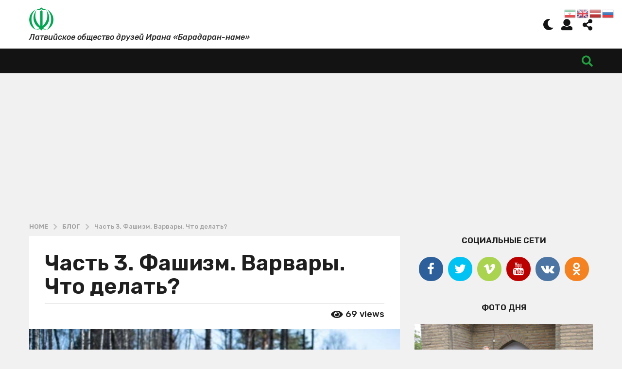

--- FILE ---
content_type: text/html; charset=utf-8
request_url: https://www.google.com/recaptcha/api2/aframe
body_size: 268
content:
<!DOCTYPE HTML><html><head><meta http-equiv="content-type" content="text/html; charset=UTF-8"></head><body><script nonce="y72MyKFHflb8gOYNdEDGWQ">/** Anti-fraud and anti-abuse applications only. See google.com/recaptcha */ try{var clients={'sodar':'https://pagead2.googlesyndication.com/pagead/sodar?'};window.addEventListener("message",function(a){try{if(a.source===window.parent){var b=JSON.parse(a.data);var c=clients[b['id']];if(c){var d=document.createElement('img');d.src=c+b['params']+'&rc='+(localStorage.getItem("rc::a")?sessionStorage.getItem("rc::b"):"");window.document.body.appendChild(d);sessionStorage.setItem("rc::e",parseInt(sessionStorage.getItem("rc::e")||0)+1);localStorage.setItem("rc::h",'1768014438876');}}}catch(b){}});window.parent.postMessage("_grecaptcha_ready", "*");}catch(b){}</script></body></html>

--- FILE ---
content_type: application/javascript; charset=utf-8
request_url: https://fundingchoicesmessages.google.com/f/AGSKWxXgmbHfcaVUb3T2A1SYDK65rw60-z4bpm0GTtscMGa3OxvTybSq7Vi8b06zhR-kkTXfJ4vMu84jJffAvhVVfJeWPMCwMPs3HC0L6fiH3f9TODQujpqghZOEKZbUhiogfSor8Y46xdwm7UAIOrR5LsE0j6lYHdbfC_Rlycy38Ln_kS1JNaLzp9zkl2pX/_/blogads./topperad./eros.htm_adcom./adb.js?tag=
body_size: -1288
content:
window['8cf3344d-53cb-4119-8907-60af2c547634'] = true;